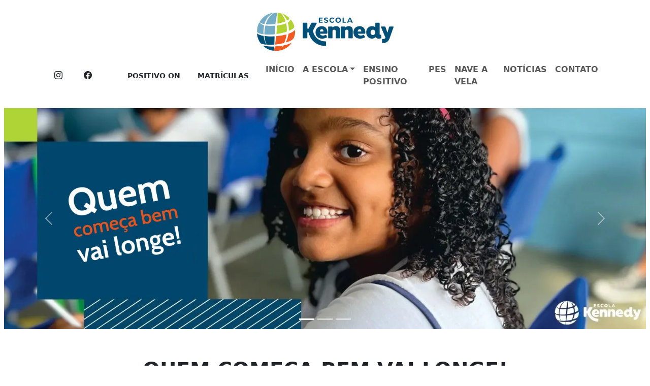

--- FILE ---
content_type: text/html; charset=UTF-8
request_url: https://escolakennedycanes.com.br/index.php/2023/03/02/volta-as-aulas/
body_size: 5217
content:
<!doctype html>
<html lang="pt-br">
  <head>
    <link rel="preconnect" href="https://fonts.googleapis.com">
<link rel="preconnect" href="https://fonts.gstatic.com" crossorigin>
<link href="https://fonts.googleapis.com/css2?family=Cabin:wght@600;700&family=Montserrat&display=swap" rel="stylesheet">    <meta charset="utf-8">
    <meta name="theme-color" content="#B3D6E1">
    <meta name="viewport" content="width=device-width, initial-scale=1, viewport-fit=cover">
    <link rel="stylesheet" href="https://cdn.jsdelivr.net/npm/bootstrap@5.3.3/dist/css/bootstrap.min.css" integrity="sha384-QWTKZyjpPEjISv5WaRU9OFeRpok6YctnYmDr5pNlyT2bRjXh0JMhjY6hW+ALEwIH" crossorigin="anonymous">
    <link rel="stylesheet" href="https://cdn.jsdelivr.net/npm/bootstrap-icons@1.11.3/font/bootstrap-icons.min.css">
    <link rel="icon" href="https://res.cloudinary.com/projetos/image/upload/f_auto/v1739467457/escolakennedycanes.com.br/logos/favicon_thoonv.png">
    <link rel="stylesheet" href="css/main.css">
    <title>Escola Kennedy &#8211; Quem começa bem, vai longe!</title>  </head>
  <body class="fw-regular">
    <header>
    <div class="bg-light-blue py-3">
        <div class="container">
            <div class="col-7 col-lg-3 mx-auto"><img src="https://res.cloudinary.com/projetos/image/upload/f_auto/v1739466481/escolakennedycanes.com.br/logos/logo-color_pgfukl.png" alt="logo escola kenney" class="img-fluid" fetchpriority="high"></div>
            <div class="d-flex d-lg-none flex-row align-items-center justify-content-center">
                <a href="https://www.instagram.com/escolakennedycanes" target="_blank" rel="noopener noreferrer" class="btn btn-social-header rounded-circle d-flex align-items-center justify-content-center"><i class="bi bi-instagram"></i></a>
                <a href="https://www.facebook.com/escolakennedycanes" target="_blank" rel="noopener noreferrer" class="btn btn-social-header rounded-circle d-flex align-items-center justify-content-center ms-3"><i class="bi bi-facebook"></i></a>
            </div>
            <div class="d-block d-lg-none">
                <nav class="navbar navbar-expand-lg bg-transparent">
                    <div class="container-fluid">
                        <div class="navbar-brand d-flex flex-row align-items-center my-3">
                            <a href="https://positivoon.com.br/entrar" target="_blank" rel="noopener noreferrer" class="btn btn-sm btn-dark-orange fw-bold text-uppercase">positivo on</a>
                            <a href="https://wa.me/5573991121789" target="_blank" rel="noopener noreferrer" class="btn btn-sm btn-dark-blue fw-bold text-uppercase ms-3">matrículas</a>
                        </div>
                        <button class="navbar-toggler" type="button" data-bs-toggle="collapse" data-bs-target="#navbarMobile" aria-controls="navbarMobile" aria-expanded="false" aria-label="Toggle navigation">
                            <span class="navbar-toggler-icon"></span>
                        </button>
                        <div class="collapse navbar-collapse" id="navbarMobile">
                            <ul class="navbar-nav ms-auto mb-2 mb-lg-0">
                                <li class="nav-item"><a class="nav-link text-uppercase fw-bold text-dark-blue" href="./">início</a></li>
                                <li class="nav-item dropdown">
                                    <a class="nav-link dropdown-toggle text-uppercase fw-bold text-dark-blue" href="#" role="button" data-bs-toggle="dropdown" aria-expanded="false">a escola</a>
                                    <ul class="dropdown-menu">
                                        <li><a class="dropdown-item text-uppercase fw-bold text-dark-blue" href="./nossa-historia/">história</a></li>
                                        <li><a class="dropdown-item text-uppercase fw-bold text-dark-blue" href="./nossa-estrutura/">nossa estrutura</a></li>
                                        <li><a class="dropdown-item text-uppercase fw-bold text-dark-blue" href="./nossa-equipe/">nossa equipe</a></li>
                                    </ul>
                                </li>
                                <li class="nav-item"><a class="nav-link text-uppercase fw-bold text-dark-blue" href="./ensino-positivo/">ensino positivo</a></li>
                                <li class="nav-item"><a class="nav-link text-uppercase fw-bold text-dark-blue" href="./pes/">pes</a></li>
                                <li class="nav-item"><a class="nav-link text-uppercase fw-bold text-dark-blue" href="./nave-a-vela/">nave a vela</a></li>
                                <li class="nav-item"><a class="nav-link text-uppercase fw-bold text-dark-blue" href="./noticias/">notícias</a></li>
                                <li class="nav-item"><a class="nav-link text-uppercase fw-bold text-dark-blue" href="#contato">contato</a></li>
                            </ul>
                        </div>
                    </div>
                </nav>
            </div>
            <div class="d-none d-lg-block">
                <nav class="navbar navbar-expand-lg bg-transparent">
                    <div class="container-fluid">
                        <div class="navbar-brand d-flex flex-row align-items-center">
                            <a href="https://www.instagram.com/escolakennedycanes" target="_blank" rel="noopener noreferrer" class="btn btn-social-header rounded-circle d-flex align-items-center justify-content-center"><i class="bi bi-instagram"></i></a>
                            <a href="https://www.facebook.com/escolakennedycanes" target="_blank" rel="noopener noreferrer" class="btn btn-social-header rounded-circle d-flex align-items-center justify-content-center ms-3"><i class="bi bi-facebook"></i></a>

                            <a href="https://positivoon.com.br/entrar" target="_blank" rel="noopener noreferrer" class="btn btn-sm btn-dark-orange fw-bold text-uppercase ms-5">positivo on</a>
                            <a href="https://wa.me/5573991121789" target="_blank" rel="noopener noreferrer" class="btn btn-sm btn-dark-blue fw-bold text-uppercase ms-3">matrículas</a>
                        </div>
                        <button class="navbar-toggler" type="button" data-bs-toggle="collapse" data-bs-target="#navbarDesktop" aria-controls="navbarDesktop" aria-expanded="false" aria-label="Toggle navigation">
                            <span class="navbar-toggler-icon"></span>
                        </button>
                        <div class="collapse navbar-collapse" id="navbarDesktop">
                            <ul class="navbar-nav ms-auto mb-2 mb-lg-0">
                                <li class="nav-item"><a class="nav-link text-uppercase fw-bold text-dark-blue" href="./">início</a></li>
                                <li class="nav-item dropdown">
                                    <a class="nav-link dropdown-toggle text-uppercase fw-bold text-dark-blue" href="#" role="button" data-bs-toggle="dropdown" aria-expanded="false">a escola</a>
                                    <ul class="dropdown-menu">
                                        <li><a class="dropdown-item text-uppercase fw-bold text-dark-blue" href="./nossa-historia/">história</a></li>
                                        <li><a class="dropdown-item text-uppercase fw-bold text-dark-blue" href="./nossa-estrutura/">nossa estrutura</a></li>
                                        <li><a class="dropdown-item text-uppercase fw-bold text-dark-blue" href="./nossa-equipe/">nossa equipe</a></li>
                                    </ul>
                                </li>
                                <li class="nav-item"><a class="nav-link text-uppercase fw-bold text-dark-blue" href="./ensino-positivo/">ensino positivo</a></li>
                                <li class="nav-item"><a class="nav-link text-uppercase fw-bold text-dark-blue" href="./pes/">pes</a></li>
                                <li class="nav-item"><a class="nav-link text-uppercase fw-bold text-dark-blue" href="./nave-a-vela/">nave a vela</a></li>
                                <li class="nav-item"><a class="nav-link text-uppercase fw-bold text-dark-blue" href="./noticias/">notícias</a></li>
                                <li class="nav-item"><a class="nav-link text-uppercase fw-bold text-dark-blue" href="#contato">contato</a></li>
                            </ul>
                        </div>
                    </div>
                </nav>
            </div>
        </div>
    </div>
</header><section>
    <div id="carouselHeaderHome" class="carousel slide p-lg-2" data-bs-ride="carousel">
        <div class="carousel-indicators">
            <button type="button" data-bs-target="#carouselHeaderHome" data-bs-slide-to="0" class="active orange-dot-controls" aria-current="true" aria-label="Slide 1"></button>
            <button type="button" data-bs-target="#carouselHeaderHome" data-bs-slide-to="1" class="orange-dot-controls" aria-label="Slide 2"></button>
            <button type="button" data-bs-target="#carouselHeaderHome" data-bs-slide-to="2" class="orange-dot-controls" aria-label="Slide 3"></button>
        </div>
        <div class="carousel-inner">
            <div class="carousel-item active"><img src="https://res.cloudinary.com/projetos/image/upload/f_auto/v1739993321/escolakennedycanes.com.br/assets/carousel-header1NEW_unltie.jpg" class="d-block w-100" alt="imagem"></div>
            <div class="carousel-item"><img src="https://res.cloudinary.com/projetos/image/upload/f_auto/v1739473630/escolakennedycanes.com.br/assets/carousel-header2_w0rplj.jpg" class="d-block w-100" alt="imagem"></div>
            <div class="carousel-item"><img src="https://res.cloudinary.com/projetos/image/upload/f_auto/v1745508114/escolakennedycanes.com.br/assets/banner_iqu2xc.png" class="d-block w-100" alt="imagem"></div>
        </div>
        <button class="carousel-control-prev" type="button" data-bs-target="#carouselHeaderHome" data-bs-slide="prev">
            <span class="carousel-control-prev-icon orange-arrows-controls rounded-3" aria-hidden="true"></span>
            <span class="visually-hidden">Previous</span>
        </button>
        <button class="carousel-control-next" type="button" data-bs-target="#carouselHeaderHome" data-bs-slide="next">
            <span class="carousel-control-next-icon orange-arrows-controls rounded-3" aria-hidden="true"></span>
            <span class="visually-hidden">Next</span>
        </button>
    </div>
</section><section>
    <div class="container overflow-hidden py-5">
        <div class="text-center">
            <h1 class="fw-semibold text-uppercase mb-4">quem começa bem vai longe!</h1>
            <div class="divider-titles bg-orange mx-auto"></div>
        </div>
        <div class="row g-3 mt-4">
            <div class="col-6 col-lg-3">
                <div class="text-center hover-stats1 py-3 h-100">
                    <i class="bi bi-pencil-fill fs-2"></i>
                    <p class="fw-medium mb-0">Educação Infantil</p>
                </div>
            </div>
            <div class="col-6 col-lg-3">
                <div class="text-center hover-stats2 py-3 h-100">
                    <i class="bi bi-journal-text fs-2"></i>
                    <p class="fw-medium mb-0">Ensino Fundamental I</p>
                </div>
            </div>
            <div class="col-6 col-lg-3">
                <div class="text-center hover-stats3 py-3 h-100">
                    <i class="bi bi-book fs-2"></i>
                    <p class="fw-medium mb-0">Ensino Fundamental II</p>
                </div>
            </div>
            <div class="col-6 col-lg-3">
                <div class="text-center hover-stats4 py-3">
                    <i class="bi bi-mortarboard-fill fs-2"></i>
                    <p class="fw-medium mb-0">Ensino Médio</p>
                    <!-- <p class="fw-medium text-dark-orange mb-0">A partir de 2025</p> -->
                </div>
            </div>
        </div>
    </div>
</section><section>
    <div class="bg-section d-none d-lg-block"></div>
</section><section>
    <div class="container py-5">
        <div class="text-center">
            <h1 class="fw-semibold text-uppercase mb-4">58 anos de história</h1>
            <div class="divider-titles bg-orange mx-auto"></div>
        </div>
        <div class="d-flex flex-column flex-lg-row mt-5">
            <div class="col-12 col-lg-8 p-3"><img src="https://res.cloudinary.com/projetos/image/upload/f_auto/v1739538616/escolakennedycanes.com.br/assets/team_jbvvjy.jpg" alt="imagem do time" class="img-fluid position-relative z-2 shadow-team"></div>
            <div class="col-12 col-lg-4">
                <div class="bg-white team-text p-3 py-lg-4 pe-lg-3 shadow position-relative z-1 h-100">
                    <h2 class="fw-semibold">Conheça Nossa Escola</h2>
                    <p>Em 15 de março de 1967, o sonho destas cinco jovens professoras: Mariana da Costa Pereira, Raymunda Ramos dos Santos, Lucy Maria Costa de Souza, Neuza Conceição Gomes e Jeny Santana do Ouro, se realizou e agora, em 2023 o CEJF Kennedy, comemora 56 anos de fundação com muita alegria e emoção.</p>
                    <div class="d-grid"><a href="./nossa-historia/" class="btn btn-orange">Saiba mais</a></div>
                </div>
            </div>
        </div>
    </div>
</section><section>
    <div class="bg-dark-orange py-5">
        <div class="container">
            <div class="text-center">
                <h5 class="text-white fw-semibold text-uppercase mb-0">escola conveniada ao</h5>
                <h1 class="text-white fw-semibold text-uppercase mb-4">sistema positivo de ensino</h1>
                <div class="divider-titles bg-orange mx-auto"></div>
                <p class="text-white mt-4"><strong>Metodologia que funciona:</strong> para nós, o aluno é o protagonista do aprendizado. Interagindo com <br class="d-none d-lg-block">o mundo, ele é estimulado a pensar, refletir e questionar.</p>
            </div>

            <div class="row gx-4">
                <div class="col-12 col-lg-5">
                    <div id="carouselPositivoHome" class="carousel slide" data-bs-ride="carousel">
                        <div class="carousel-indicators">
                            <button type="button" data-bs-target="#carouselPositivoHome" data-bs-slide-to="0" class="active gray-dot-controls" aria-current="true" aria-label="Slide 1"></button>
                            <button type="button" data-bs-target="#carouselPositivoHome" data-bs-slide-to="1" class="gray-dot-controls" aria-label="Slide 2"></button>
                        </div>
                        <div class="carousel-inner">
                            <div class="carousel-item active">
                                <img src="https://res.cloudinary.com/projetos/image/upload/f_auto/v1739546510/escolakennedycanes.com.br/assets/positivo-home1_qikwov.jpg" class="d-block w-100" alt="imagem ensino positivo">
                            </div>
                            <div class="carousel-item">
                                <img src="https://res.cloudinary.com/projetos/image/upload/f_auto/v1739546510/escolakennedycanes.com.br/assets/positivo-home2_t3rdtd.jpg" class="d-block w-100" alt="imagem ensino positivo">
                            </div>
                        </div>
                        <button class="carousel-control-prev" type="button" data-bs-target="#carouselPositivoHome" data-bs-slide="prev">
                            <span class="carousel-control-prev-icon gray-arrows-controls rounded-3" aria-hidden="true"></span>
                            <span class="visually-hidden">Previous</span>
                        </button>
                        <button class="carousel-control-next" type="button" data-bs-target="#carouselPositivoHome" data-bs-slide="next">
                            <span class="carousel-control-next-icon gray-arrows-controls rounded-3" aria-hidden="true"></span>
                            <span class="visually-hidden">Next</span>
                        </button>
                    </div>
                </div>
                <div class="col-12 col-lg-7">
                    <p class="text-white mb-4">
                        Tudo com criatividade, inovação e suporte tecnológico.<br><br>
                        Materiais envolventes e de qualidade.<br><br>
                        Atualização anual de conteúdos.<br><br>
                        Soluções integradas.
                    </p>
                    <div class="d-grid"><a href="https://positivoon.com.br/entrar" class="btn btn-orange" target="_blank" rel="noopener noreferrer">Positivo ON</a></div>
                </div>
            </div>
        </div>
    </div>
</section><section>
    <div class="container overflow-hidden py-5">
        <div class="text-center">
            <h1 class="fw-semibold text-uppercase mb-4">acompanhe nossos eventos e projetos</h1>
            <div class="divider-titles bg-orange mx-auto"></div>
            <p class="mt-4 mb-5">Fique por dentro de tudo que acontece em nossa Escola.</p>
        </div>

        <div class="d-block d-lg-none">
            <div id="carouselEventsHomeMobile" class="carousel slide" data-bs-ride="carousel">
                <div class="carousel-inner">
                    <div class="carousel-item active">
                        <div class="container-image-carousel-events mx-auto">
                            <img src="https://res.cloudinary.com/projetos/image/upload/f_auto/v1739549534/escolakennedycanes.com.br/assets/autografos2024_tynoqu.jpg" alt="Tarde de autógrafos 2024" class="img-fluid rounded-3">
                            <div class="bg-caption-carousel-events p-2 position-absolute bottom-0 left-0 w-100 rounded-bottom-3">
                                <p class="text-white mb-0 lh-sm">
                                    <small>Tarde de autógrafos 2024</small>
                                </p>
                            </div>
                        </div>
                    </div>
                    <div class="carousel-item">
                        <div class="container-image-carousel-events mx-auto">
                            <img src="https://res.cloudinary.com/projetos/image/upload/f_auto/v1739549534/escolakennedycanes.com.br/assets/formaturaAbc_baa5g6.jpg" alt="Formatura ABC" class="img-fluid rounded-3">
                            <div class="bg-caption-carousel-events p-2 position-absolute bottom-0 left-0 w-100 rounded-bottom-3">
                                <p class="text-white mb-0 lh-sm">
                                    <small>Formatura ABC</small>
                                </p>
                            </div>
                        </div>
                    </div>
                    <div class="carousel-item">
                        <div class="container-image-carousel-events mx-auto">
                            <img src="https://res.cloudinary.com/projetos/image/upload/f_auto/v1739549534/escolakennedycanes.com.br/assets/xxi-festival-letras_qbgqbc.jpg" alt="XXI Festival de Letras e Artes da Escola Kennedy" class="img-fluid rounded-3">
                            <div class="bg-caption-carousel-events p-2 position-absolute bottom-0 left-0 w-100 rounded-bottom-3">
                                <p class="text-white mb-0 lh-sm">
                                    <small>XXI Festival de Letras e Artes da Escola Kennedy</small>
                                </p>
                            </div>
                        </div>
                    </div>
                    <div class="carousel-item">
                        <div class="container-image-carousel-events mx-auto">
                            <img src="https://res.cloudinary.com/projetos/image/upload/f_auto/v1739550188/escolakennedycanes.com.br/assets/conciencia-negra_zodeyu.jpg" alt="Dia da Consciência Negra" class="img-fluid rounded-3">
                            <div class="bg-caption-carousel-events p-2 position-absolute bottom-0 left-0 w-100 rounded-bottom-3">
                                <p class="text-white mb-0 lh-sm">
                                    <small>Dia da Consciência Negra</small>
                                </p>
                            </div>
                        </div>
                    </div>
                    <div class="carousel-item">
                        <div class="container-image-carousel-events mx-auto">
                            <img src="https://res.cloudinary.com/projetos/image/upload/f_auto/v1739550189/escolakennedycanes.com.br/assets/mes-conciencia-negra_vfot2p.jpg" alt="Mês da Consciência Negra na Escola Kennedy" class="img-fluid rounded-3">
                            <div class="bg-caption-carousel-events p-2 position-absolute bottom-0 left-0 w-100 rounded-bottom-3">
                                <p class="text-white mb-0 lh-sm">
                                    <small>Mês da Consciência Negra na Escola Kennedy</small>
                                </p>
                            </div>
                        </div>
                    </div>
                    <div class="carousel-item">
                        <div class="container-image-carousel-events mx-auto">
                            <img src="https://res.cloudinary.com/projetos/image/upload/f_auto/v1739550188/escolakennedycanes.com.br/assets/contra-bullyng_rpilgv.jpg" alt="Kennedy contra o Bullying" class="img-fluid rounded-3">
                            <div class="bg-caption-carousel-events p-2 position-absolute bottom-0 left-0 w-100 rounded-bottom-3">
                                <p class="text-white mb-0 lh-sm">
                                    <small>Kennedy contra o Bullying</small>
                                </p>
                            </div>
                        </div>
                    </div>
                    <div class="carousel-item">
                        <div class="container-image-carousel-events mx-auto">
                            <img src="https://res.cloudinary.com/projetos/image/upload/f_auto/v1739550188/escolakennedycanes.com.br/assets/halloween_i9k9za.jpg" alt="Halloween Kennedy" class="img-fluid rounded-3">
                            <div class="bg-caption-carousel-events p-2 position-absolute bottom-0 left-0 w-100 rounded-bottom-3">
                                <p class="text-white mb-0 lh-sm">
                                    <small>Halloween Kennedy</small>
                                </p>
                            </div>
                        </div>
                    </div>
                    <div class="carousel-item">
                        <div class="container-image-carousel-events mx-auto">
                            <img src="https://res.cloudinary.com/projetos/image/upload/f_auto/v1739550188/escolakennedycanes.com.br/assets/balada_ll3d0y.jpg" alt="Dia do Cabelo Maluco" class="img-fluid rounded-3">
                            <div class="bg-caption-carousel-events p-2 position-absolute bottom-0 left-0 w-100 rounded-bottom-3">
                                <p class="text-white mb-0 lh-sm">
                                    <small>Dia do Cabelo Maluco</small>
                                </p>
                            </div>
                        </div>
                    </div>
                    <div class="carousel-item">
                        <div class="container-image-carousel-events mx-auto">
                            <img src="https://res.cloudinary.com/projetos/image/upload/f_auto/v1739550981/escolakennedycanes.com.br/assets/xxvii-gincana_gkobgt.jpg" alt="XXVII Gincana Cultural e Recreativa – 2024" class="img-fluid rounded-3">
                            <div class="bg-caption-carousel-events p-2 position-absolute bottom-0 left-0 w-100 rounded-bottom-3">
                                <p class="text-white mb-0 lh-sm">
                                    <small>XXVII Gincana Cultural e Recreativa – 2024</small>
                                </p>
                            </div>
                        </div>
                    </div>
                </div>
                <button class="carousel-control-prev" type="button" data-bs-target="#carouselEventsHomeMobile" data-bs-slide="prev">
                    <span class="carousel-control-prev-icon gray-arrows-controls rounded-3" aria-hidden="true"></span>
                    <span class="visually-hidden">Previous</span>
                </button>
                <button class="carousel-control-next" type="button" data-bs-target="#carouselEventsHomeMobile" data-bs-slide="next">
                    <span class="carousel-control-next-icon gray-arrows-controls rounded-3" aria-hidden="true"></span>
                    <span class="visually-hidden">Next</span>
                </button>
            </div>
        </div>

        <div class="d-none d-lg-block">
            <div id="carouselEventsHomeDesktop" class="carousel slide" data-bs-ride="carousel">
                <div class="carousel-inner">
                    <div class="carousel-item active">
                        <div class="d-flex flex-row justify-content-between">
                            <div class="container-image-carousel-events">
                                <img src="https://res.cloudinary.com/projetos/image/upload/f_auto/v1739549534/escolakennedycanes.com.br/assets/autografos2024_tynoqu.jpg" alt="Tarde de autógrafos 2024" class="img-fluid rounded-3">
                                <div class="bg-caption-carousel-events p-2 position-absolute bottom-0 left-0 w-100 rounded-bottom-3">
                                    <p class="text-white mb-0 lh-sm">
                                        <small>Tarde de autógrafos 2024</small>
                                    </p>
                                </div>
                            </div>
                            <div class="container-image-carousel-events">
                                <img src="https://res.cloudinary.com/projetos/image/upload/f_auto/v1739549534/escolakennedycanes.com.br/assets/formaturaAbc_baa5g6.jpg" alt="Formatura ABC" class="img-fluid rounded-3">
                                <div class="bg-caption-carousel-events p-2 position-absolute bottom-0 left-0 w-100 rounded-bottom-3">
                                    <p class="text-white mb-0 lh-sm">
                                        <small>Formatura ABC</small>
                                    </p>
                                </div>
                            </div>
                            <div class="container-image-carousel-events">
                                <img src="https://res.cloudinary.com/projetos/image/upload/f_auto/v1739549534/escolakennedycanes.com.br/assets/xxi-festival-letras_qbgqbc.jpg" alt="XXI Festival de Letras e Artes da Escola Kennedy" class="img-fluid rounded-3">
                                <div class="bg-caption-carousel-events p-2 position-absolute bottom-0 left-0 w-100 rounded-bottom-3">
                                    <p class="text-white mb-0 lh-sm">
                                        <small>XXI Festival de Letras e Artes da Escola Kennedy</small>
                                    </p>
                                </div>
                            </div>
                            <div class="container-image-carousel-events">
                                <img src="https://res.cloudinary.com/projetos/image/upload/f_auto/v1739550188/escolakennedycanes.com.br/assets/conciencia-negra_zodeyu.jpg" alt="Dia da Consciência Negra" class="img-fluid rounded-3">
                                <div class="bg-caption-carousel-events p-2 position-absolute bottom-0 left-0 w-100 rounded-bottom-3">
                                    <p class="text-white mb-0 lh-sm">
                                        <small>Dia da Consciência Negra</small>
                                    </p>
                                </div>
                            </div>
                            <div class="container-image-carousel-events">
                                <img src="https://res.cloudinary.com/projetos/image/upload/f_auto/v1739550189/escolakennedycanes.com.br/assets/mes-conciencia-negra_vfot2p.jpg" alt="Mês da Consciência Negra na Escola Kennedy" class="img-fluid rounded-3">
                                <div class="bg-caption-carousel-events p-2 position-absolute bottom-0 left-0 w-100 rounded-bottom-3">
                                    <p class="text-white mb-0 lh-sm">
                                        <small>Mês da Consciência Negra na Escola Kennedy</small>
                                    </p>
                                </div>
                            </div>
                            <div class="container-image-carousel-events">
                                <img src="https://res.cloudinary.com/projetos/image/upload/f_auto/v1739550188/escolakennedycanes.com.br/assets/contra-bullyng_rpilgv.jpg" alt="Kennedy contra o Bullying" class="img-fluid rounded-3">
                                <div class="bg-caption-carousel-events p-2 position-absolute bottom-0 left-0 w-100 rounded-bottom-3">
                                    <p class="text-white mb-0 lh-sm">
                                        <small>Kennedy contra o Bullying</small>
                                    </p>
                                </div>
                            </div>
                        </div>
                    </div>
                    <div class="carousel-item">
                        <div class="d-flex flex-row">
                            <div class="container-image-carousel-events ms-2">
                                <img src="https://res.cloudinary.com/projetos/image/upload/f_auto/v1739550188/escolakennedycanes.com.br/assets/halloween_i9k9za.jpg" alt="Halloween Kennedy" class="img-fluid rounded-3">
                                <div class="bg-caption-carousel-events p-2 position-absolute bottom-0 left-0 w-100 rounded-bottom-3">
                                    <p class="text-white mb-0 lh-sm">
                                        <small>Halloween Kennedy</small>
                                    </p>
                                </div>
                            </div>
                            <div class="container-image-carousel-events ms-3">
                                <img src="https://res.cloudinary.com/projetos/image/upload/f_auto/v1739550188/escolakennedycanes.com.br/assets/balada_ll3d0y.jpg" alt="Dia do Cabelo Maluco" class="img-fluid rounded-3">
                                <div class="bg-caption-carousel-events p-2 position-absolute bottom-0 left-0 w-100 rounded-bottom-3">
                                    <p class="text-white mb-0 lh-sm">
                                        <small>Dia do Cabelo Maluco</small>
                                    </p>
                                </div>
                            </div>
                            <div class="container-image-carousel-events ms-3">
                                <img src="https://res.cloudinary.com/projetos/image/upload/f_auto/v1739550981/escolakennedycanes.com.br/assets/xxvii-gincana_gkobgt.jpg" alt="XXVII Gincana Cultural e Recreativa – 2024" class="img-fluid rounded-3">
                                <div class="bg-caption-carousel-events p-2 position-absolute bottom-0 left-0 w-100 rounded-bottom-3">
                                    <p class="text-white mb-0 lh-sm">
                                        <small>XXVII Gincana Cultural e Recreativa – 2024</small>
                                    </p>
                                </div>
                            </div>
                        </div>
                    </div>
                </div>
                <button class="carousel-control-prev" type="button" data-bs-target="#carouselEventsHomeDesktop" data-bs-slide="prev">
                    <span class="carousel-control-prev-icon gray-arrows-controls rounded-3" aria-hidden="true"></span>
                    <span class="visually-hidden">Previous</span>
                </button>
                <button class="carousel-control-next" type="button" data-bs-target="#carouselEventsHomeDesktop" data-bs-slide="next">
                    <span class="carousel-control-next-icon gray-arrows-controls rounded-3" aria-hidden="true"></span>
                    <span class="visually-hidden">Next</span>
                </button>
            </div>
        </div>

        <div class="text-center mt-4"><a href="./noticias/" class="btn btn-orange">Acesse nossa Galeria</a></div>
    </div>
</section><footer id="contato">
    <div class="bg-dark-blue py-5">
        <div class="container overflow-hidden">
            <div class="row g-5">
                <div class="col-12 col-lg-4">
                    <img src="https://res.cloudinary.com/projetos/image/upload/f_auto/v1739466480/escolakennedycanes.com.br/logos/logo-white_hmcu4d.png" alt="logo escola kennedy" class="img-fluid col-8 col-lg-auto" loading="lazy">
                    <p class="text-white mb-4">Quem começa bem vai longe!</p>
                    <div class="d-flex flex-row align-items-center">
                        <a href="https://www.facebook.com/escolakennedycanes" target="_blank" rel="noopener noreferrer" class="btn btn-social-footer rounded-circle d-flex align-items-center justify-content-center"><i class="bi bi-facebook fs-2"></i></a>
                        <a href="https://www.instagram.com/escolakennedycanes" target="_blank" rel="noopener noreferrer" class="btn btn-social-footer rounded-circle d-flex align-items-center justify-content-center ms-3"><i class="bi bi-instagram fs-2"></i></a>
                    </div>
                </div>
                <div class="col-12 col-lg-4">
                    <h3 class="text-dark-orange fw-semibold text-uppercase mb-4">endereço</h3>
                    <div class="d-flex flex-row align-items-center mb-3">
                        <i class="bi bi-geo-alt-fill text-dark-orange me-2"></i>
                        <p class="text-white lh-sm mb-0">Rua Mal. Deodoro, nº76, Canavieiras, BA. Cep: 45860-000</p>
                    </div>
                    <iframe src="https://www.google.com/maps/embed?pb=!1m18!1m12!1m3!1d3841.296807097979!2d-38.95098700939913!3d-15.68239054611765!2m3!1f0!2f0!3f0!3m2!1i1024!2i768!4f13.1!3m3!1m2!1s0x73743d4ab4f6f79%3A0xeea8bdb599c1ebfa!2sEscola%20Kennedy!5e0!3m2!1spt-BR!2sbr!4v1739558316298!5m2!1spt-BR!2sbr" width="100%" height="300" style="border:0;" allowfullscreen loading="lazy" referrerpolicy="no-referrer-when-downgrade"></iframe>
                </div>
                <div class="col-12 col-lg-4">
                    <h3 class="text-dark-orange fw-semibold text-uppercase mb-4">contato</h3>
                    <div class="d-flex flex-row align-items-center mb-3">
                        <i class="bi bi-envelope-fill text-dark-orange me-2"></i>
                        <a href="/cdn-cgi/l/email-protection#254056464a49444e404b4b40415c46444b44534c404c574456654248444c490b464a48" class="text-white lh-sm mb-0 text-decoration-none"><span class="__cf_email__" data-cfemail="402533232f2c212b252e2e25243923212e213629252932213300272d21292c6e232f2d">[email&#160;protected]</span></a>
                    </div>
                    <div class="d-flex flex-row align-items-center mb-3">
                        <i class="bi bi-whatsapp text-dark-orange me-2"></i>
                        <a href="https://wa.me/5573991121789" class="text-white lh-sm mb-0 text-decoration-none" target="_blank" rel="noopener noreferrer">(73) 99112-1789</a>
                    </div>
                </div>
            </div>
         
            <div class="text-center mt-5"><p class="text-white mb-0 lh-sm"><small>© 2026 Escola Kennedy - Todos os direitos reservados    <!--- Feito com <span class="text-danger"><big>❤</big></span> pela <a href="https://control-e.tv.br/?utm_source=escolakennedy&utm_medium=siteescolakennedy" target="_blank" rel="noopener noreferrer" class="text-white">Control-e</a>   --></small></p></div>
         
            
        </div>
    </div>
</footer>    <script data-cfasync="false" src="/cdn-cgi/scripts/5c5dd728/cloudflare-static/email-decode.min.js"></script><script src="https://cdn.jsdelivr.net/npm/bootstrap@5.3.3/dist/js/bootstrap.bundle.min.js" integrity="sha384-YvpcrYf0tY3lHB60NNkmXc5s9fDVZLESaAA55NDzOxhy9GkcIdslK1eN7N6jIeHz" crossorigin="anonymous"></script>
  <script defer src="https://static.cloudflareinsights.com/beacon.min.js/vcd15cbe7772f49c399c6a5babf22c1241717689176015" integrity="sha512-ZpsOmlRQV6y907TI0dKBHq9Md29nnaEIPlkf84rnaERnq6zvWvPUqr2ft8M1aS28oN72PdrCzSjY4U6VaAw1EQ==" data-cf-beacon='{"version":"2024.11.0","token":"9f9fdf945b9b4822b36da2e183d21307","r":1,"server_timing":{"name":{"cfCacheStatus":true,"cfEdge":true,"cfExtPri":true,"cfL4":true,"cfOrigin":true,"cfSpeedBrain":true},"location_startswith":null}}' crossorigin="anonymous"></script>
</body>
</html>

--- FILE ---
content_type: text/html; charset=UTF-8
request_url: https://escolakennedycanes.com.br/index.php/2023/03/02/volta-as-aulas/css/main.css
body_size: 4673
content:
<!doctype html>
<html lang="pt-br">
  <head>
    <link rel="preconnect" href="https://fonts.googleapis.com">
<link rel="preconnect" href="https://fonts.gstatic.com" crossorigin>
<link href="https://fonts.googleapis.com/css2?family=Cabin:wght@600;700&family=Montserrat&display=swap" rel="stylesheet">    <meta charset="utf-8">
    <meta name="theme-color" content="#B3D6E1">
    <meta name="viewport" content="width=device-width, initial-scale=1, viewport-fit=cover">
    <link rel="stylesheet" href="https://cdn.jsdelivr.net/npm/bootstrap@5.3.3/dist/css/bootstrap.min.css" integrity="sha384-QWTKZyjpPEjISv5WaRU9OFeRpok6YctnYmDr5pNlyT2bRjXh0JMhjY6hW+ALEwIH" crossorigin="anonymous">
    <link rel="stylesheet" href="https://cdn.jsdelivr.net/npm/bootstrap-icons@1.11.3/font/bootstrap-icons.min.css">
    <link rel="icon" href="https://res.cloudinary.com/projetos/image/upload/f_auto/v1739467457/escolakennedycanes.com.br/logos/favicon_thoonv.png">
    <link rel="stylesheet" href="css/main.css">
    <title>Escola Kennedy &#8211; Quem começa bem, vai longe!</title>  </head>
  <body class="fw-regular">
    <header>
    <div class="bg-light-blue py-3">
        <div class="container">
            <div class="col-7 col-lg-3 mx-auto"><img src="https://res.cloudinary.com/projetos/image/upload/f_auto/v1739466481/escolakennedycanes.com.br/logos/logo-color_pgfukl.png" alt="logo escola kenney" class="img-fluid" fetchpriority="high"></div>
            <div class="d-flex d-lg-none flex-row align-items-center justify-content-center">
                <a href="https://www.instagram.com/escolakennedycanes" target="_blank" rel="noopener noreferrer" class="btn btn-social-header rounded-circle d-flex align-items-center justify-content-center"><i class="bi bi-instagram"></i></a>
                <a href="https://www.facebook.com/escolakennedycanes" target="_blank" rel="noopener noreferrer" class="btn btn-social-header rounded-circle d-flex align-items-center justify-content-center ms-3"><i class="bi bi-facebook"></i></a>
            </div>
            <div class="d-block d-lg-none">
                <nav class="navbar navbar-expand-lg bg-transparent">
                    <div class="container-fluid">
                        <div class="navbar-brand d-flex flex-row align-items-center my-3">
                            <a href="https://positivoon.com.br/entrar" target="_blank" rel="noopener noreferrer" class="btn btn-sm btn-dark-orange fw-bold text-uppercase">positivo on</a>
                            <a href="https://wa.me/5573991121789" target="_blank" rel="noopener noreferrer" class="btn btn-sm btn-dark-blue fw-bold text-uppercase ms-3">matrículas</a>
                        </div>
                        <button class="navbar-toggler" type="button" data-bs-toggle="collapse" data-bs-target="#navbarMobile" aria-controls="navbarMobile" aria-expanded="false" aria-label="Toggle navigation">
                            <span class="navbar-toggler-icon"></span>
                        </button>
                        <div class="collapse navbar-collapse" id="navbarMobile">
                            <ul class="navbar-nav ms-auto mb-2 mb-lg-0">
                                <li class="nav-item"><a class="nav-link text-uppercase fw-bold text-dark-blue" href="./">início</a></li>
                                <li class="nav-item dropdown">
                                    <a class="nav-link dropdown-toggle text-uppercase fw-bold text-dark-blue" href="#" role="button" data-bs-toggle="dropdown" aria-expanded="false">a escola</a>
                                    <ul class="dropdown-menu">
                                        <li><a class="dropdown-item text-uppercase fw-bold text-dark-blue" href="./nossa-historia/">história</a></li>
                                        <li><a class="dropdown-item text-uppercase fw-bold text-dark-blue" href="./nossa-estrutura/">nossa estrutura</a></li>
                                        <li><a class="dropdown-item text-uppercase fw-bold text-dark-blue" href="./nossa-equipe/">nossa equipe</a></li>
                                    </ul>
                                </li>
                                <li class="nav-item"><a class="nav-link text-uppercase fw-bold text-dark-blue" href="./ensino-positivo/">ensino positivo</a></li>
                                <li class="nav-item"><a class="nav-link text-uppercase fw-bold text-dark-blue" href="./pes/">pes</a></li>
                                <li class="nav-item"><a class="nav-link text-uppercase fw-bold text-dark-blue" href="./nave-a-vela/">nave a vela</a></li>
                                <li class="nav-item"><a class="nav-link text-uppercase fw-bold text-dark-blue" href="./noticias/">notícias</a></li>
                                <li class="nav-item"><a class="nav-link text-uppercase fw-bold text-dark-blue" href="#contato">contato</a></li>
                            </ul>
                        </div>
                    </div>
                </nav>
            </div>
            <div class="d-none d-lg-block">
                <nav class="navbar navbar-expand-lg bg-transparent">
                    <div class="container-fluid">
                        <div class="navbar-brand d-flex flex-row align-items-center">
                            <a href="https://www.instagram.com/escolakennedycanes" target="_blank" rel="noopener noreferrer" class="btn btn-social-header rounded-circle d-flex align-items-center justify-content-center"><i class="bi bi-instagram"></i></a>
                            <a href="https://www.facebook.com/escolakennedycanes" target="_blank" rel="noopener noreferrer" class="btn btn-social-header rounded-circle d-flex align-items-center justify-content-center ms-3"><i class="bi bi-facebook"></i></a>

                            <a href="https://positivoon.com.br/entrar" target="_blank" rel="noopener noreferrer" class="btn btn-sm btn-dark-orange fw-bold text-uppercase ms-5">positivo on</a>
                            <a href="https://wa.me/5573991121789" target="_blank" rel="noopener noreferrer" class="btn btn-sm btn-dark-blue fw-bold text-uppercase ms-3">matrículas</a>
                        </div>
                        <button class="navbar-toggler" type="button" data-bs-toggle="collapse" data-bs-target="#navbarDesktop" aria-controls="navbarDesktop" aria-expanded="false" aria-label="Toggle navigation">
                            <span class="navbar-toggler-icon"></span>
                        </button>
                        <div class="collapse navbar-collapse" id="navbarDesktop">
                            <ul class="navbar-nav ms-auto mb-2 mb-lg-0">
                                <li class="nav-item"><a class="nav-link text-uppercase fw-bold text-dark-blue" href="./">início</a></li>
                                <li class="nav-item dropdown">
                                    <a class="nav-link dropdown-toggle text-uppercase fw-bold text-dark-blue" href="#" role="button" data-bs-toggle="dropdown" aria-expanded="false">a escola</a>
                                    <ul class="dropdown-menu">
                                        <li><a class="dropdown-item text-uppercase fw-bold text-dark-blue" href="./nossa-historia/">história</a></li>
                                        <li><a class="dropdown-item text-uppercase fw-bold text-dark-blue" href="./nossa-estrutura/">nossa estrutura</a></li>
                                        <li><a class="dropdown-item text-uppercase fw-bold text-dark-blue" href="./nossa-equipe/">nossa equipe</a></li>
                                    </ul>
                                </li>
                                <li class="nav-item"><a class="nav-link text-uppercase fw-bold text-dark-blue" href="./ensino-positivo/">ensino positivo</a></li>
                                <li class="nav-item"><a class="nav-link text-uppercase fw-bold text-dark-blue" href="./pes/">pes</a></li>
                                <li class="nav-item"><a class="nav-link text-uppercase fw-bold text-dark-blue" href="./nave-a-vela/">nave a vela</a></li>
                                <li class="nav-item"><a class="nav-link text-uppercase fw-bold text-dark-blue" href="./noticias/">notícias</a></li>
                                <li class="nav-item"><a class="nav-link text-uppercase fw-bold text-dark-blue" href="#contato">contato</a></li>
                            </ul>
                        </div>
                    </div>
                </nav>
            </div>
        </div>
    </div>
</header><section>
    <div id="carouselHeaderHome" class="carousel slide p-lg-2" data-bs-ride="carousel">
        <div class="carousel-indicators">
            <button type="button" data-bs-target="#carouselHeaderHome" data-bs-slide-to="0" class="active orange-dot-controls" aria-current="true" aria-label="Slide 1"></button>
            <button type="button" data-bs-target="#carouselHeaderHome" data-bs-slide-to="1" class="orange-dot-controls" aria-label="Slide 2"></button>
            <button type="button" data-bs-target="#carouselHeaderHome" data-bs-slide-to="2" class="orange-dot-controls" aria-label="Slide 3"></button>
        </div>
        <div class="carousel-inner">
            <div class="carousel-item active"><img src="https://res.cloudinary.com/projetos/image/upload/f_auto/v1739993321/escolakennedycanes.com.br/assets/carousel-header1NEW_unltie.jpg" class="d-block w-100" alt="imagem"></div>
            <div class="carousel-item"><img src="https://res.cloudinary.com/projetos/image/upload/f_auto/v1739473630/escolakennedycanes.com.br/assets/carousel-header2_w0rplj.jpg" class="d-block w-100" alt="imagem"></div>
            <div class="carousel-item"><img src="https://res.cloudinary.com/projetos/image/upload/f_auto/v1745508114/escolakennedycanes.com.br/assets/banner_iqu2xc.png" class="d-block w-100" alt="imagem"></div>
        </div>
        <button class="carousel-control-prev" type="button" data-bs-target="#carouselHeaderHome" data-bs-slide="prev">
            <span class="carousel-control-prev-icon orange-arrows-controls rounded-3" aria-hidden="true"></span>
            <span class="visually-hidden">Previous</span>
        </button>
        <button class="carousel-control-next" type="button" data-bs-target="#carouselHeaderHome" data-bs-slide="next">
            <span class="carousel-control-next-icon orange-arrows-controls rounded-3" aria-hidden="true"></span>
            <span class="visually-hidden">Next</span>
        </button>
    </div>
</section><section>
    <div class="container overflow-hidden py-5">
        <div class="text-center">
            <h1 class="fw-semibold text-uppercase mb-4">quem começa bem vai longe!</h1>
            <div class="divider-titles bg-orange mx-auto"></div>
        </div>
        <div class="row g-3 mt-4">
            <div class="col-6 col-lg-3">
                <div class="text-center hover-stats1 py-3 h-100">
                    <i class="bi bi-pencil-fill fs-2"></i>
                    <p class="fw-medium mb-0">Educação Infantil</p>
                </div>
            </div>
            <div class="col-6 col-lg-3">
                <div class="text-center hover-stats2 py-3 h-100">
                    <i class="bi bi-journal-text fs-2"></i>
                    <p class="fw-medium mb-0">Ensino Fundamental I</p>
                </div>
            </div>
            <div class="col-6 col-lg-3">
                <div class="text-center hover-stats3 py-3 h-100">
                    <i class="bi bi-book fs-2"></i>
                    <p class="fw-medium mb-0">Ensino Fundamental II</p>
                </div>
            </div>
            <div class="col-6 col-lg-3">
                <div class="text-center hover-stats4 py-3">
                    <i class="bi bi-mortarboard-fill fs-2"></i>
                    <p class="fw-medium mb-0">Ensino Médio</p>
                    <!-- <p class="fw-medium text-dark-orange mb-0">A partir de 2025</p> -->
                </div>
            </div>
        </div>
    </div>
</section><section>
    <div class="bg-section d-none d-lg-block"></div>
</section><section>
    <div class="container py-5">
        <div class="text-center">
            <h1 class="fw-semibold text-uppercase mb-4">58 anos de história</h1>
            <div class="divider-titles bg-orange mx-auto"></div>
        </div>
        <div class="d-flex flex-column flex-lg-row mt-5">
            <div class="col-12 col-lg-8 p-3"><img src="https://res.cloudinary.com/projetos/image/upload/f_auto/v1739538616/escolakennedycanes.com.br/assets/team_jbvvjy.jpg" alt="imagem do time" class="img-fluid position-relative z-2 shadow-team"></div>
            <div class="col-12 col-lg-4">
                <div class="bg-white team-text p-3 py-lg-4 pe-lg-3 shadow position-relative z-1 h-100">
                    <h2 class="fw-semibold">Conheça Nossa Escola</h2>
                    <p>Em 15 de março de 1967, o sonho destas cinco jovens professoras: Mariana da Costa Pereira, Raymunda Ramos dos Santos, Lucy Maria Costa de Souza, Neuza Conceição Gomes e Jeny Santana do Ouro, se realizou e agora, em 2023 o CEJF Kennedy, comemora 56 anos de fundação com muita alegria e emoção.</p>
                    <div class="d-grid"><a href="./nossa-historia/" class="btn btn-orange">Saiba mais</a></div>
                </div>
            </div>
        </div>
    </div>
</section><section>
    <div class="bg-dark-orange py-5">
        <div class="container">
            <div class="text-center">
                <h5 class="text-white fw-semibold text-uppercase mb-0">escola conveniada ao</h5>
                <h1 class="text-white fw-semibold text-uppercase mb-4">sistema positivo de ensino</h1>
                <div class="divider-titles bg-orange mx-auto"></div>
                <p class="text-white mt-4"><strong>Metodologia que funciona:</strong> para nós, o aluno é o protagonista do aprendizado. Interagindo com <br class="d-none d-lg-block">o mundo, ele é estimulado a pensar, refletir e questionar.</p>
            </div>

            <div class="row gx-4">
                <div class="col-12 col-lg-5">
                    <div id="carouselPositivoHome" class="carousel slide" data-bs-ride="carousel">
                        <div class="carousel-indicators">
                            <button type="button" data-bs-target="#carouselPositivoHome" data-bs-slide-to="0" class="active gray-dot-controls" aria-current="true" aria-label="Slide 1"></button>
                            <button type="button" data-bs-target="#carouselPositivoHome" data-bs-slide-to="1" class="gray-dot-controls" aria-label="Slide 2"></button>
                        </div>
                        <div class="carousel-inner">
                            <div class="carousel-item active">
                                <img src="https://res.cloudinary.com/projetos/image/upload/f_auto/v1739546510/escolakennedycanes.com.br/assets/positivo-home1_qikwov.jpg" class="d-block w-100" alt="imagem ensino positivo">
                            </div>
                            <div class="carousel-item">
                                <img src="https://res.cloudinary.com/projetos/image/upload/f_auto/v1739546510/escolakennedycanes.com.br/assets/positivo-home2_t3rdtd.jpg" class="d-block w-100" alt="imagem ensino positivo">
                            </div>
                        </div>
                        <button class="carousel-control-prev" type="button" data-bs-target="#carouselPositivoHome" data-bs-slide="prev">
                            <span class="carousel-control-prev-icon gray-arrows-controls rounded-3" aria-hidden="true"></span>
                            <span class="visually-hidden">Previous</span>
                        </button>
                        <button class="carousel-control-next" type="button" data-bs-target="#carouselPositivoHome" data-bs-slide="next">
                            <span class="carousel-control-next-icon gray-arrows-controls rounded-3" aria-hidden="true"></span>
                            <span class="visually-hidden">Next</span>
                        </button>
                    </div>
                </div>
                <div class="col-12 col-lg-7">
                    <p class="text-white mb-4">
                        Tudo com criatividade, inovação e suporte tecnológico.<br><br>
                        Materiais envolventes e de qualidade.<br><br>
                        Atualização anual de conteúdos.<br><br>
                        Soluções integradas.
                    </p>
                    <div class="d-grid"><a href="https://positivoon.com.br/entrar" class="btn btn-orange" target="_blank" rel="noopener noreferrer">Positivo ON</a></div>
                </div>
            </div>
        </div>
    </div>
</section><section>
    <div class="container overflow-hidden py-5">
        <div class="text-center">
            <h1 class="fw-semibold text-uppercase mb-4">acompanhe nossos eventos e projetos</h1>
            <div class="divider-titles bg-orange mx-auto"></div>
            <p class="mt-4 mb-5">Fique por dentro de tudo que acontece em nossa Escola.</p>
        </div>

        <div class="d-block d-lg-none">
            <div id="carouselEventsHomeMobile" class="carousel slide" data-bs-ride="carousel">
                <div class="carousel-inner">
                    <div class="carousel-item active">
                        <div class="container-image-carousel-events mx-auto">
                            <img src="https://res.cloudinary.com/projetos/image/upload/f_auto/v1739549534/escolakennedycanes.com.br/assets/autografos2024_tynoqu.jpg" alt="Tarde de autógrafos 2024" class="img-fluid rounded-3">
                            <div class="bg-caption-carousel-events p-2 position-absolute bottom-0 left-0 w-100 rounded-bottom-3">
                                <p class="text-white mb-0 lh-sm">
                                    <small>Tarde de autógrafos 2024</small>
                                </p>
                            </div>
                        </div>
                    </div>
                    <div class="carousel-item">
                        <div class="container-image-carousel-events mx-auto">
                            <img src="https://res.cloudinary.com/projetos/image/upload/f_auto/v1739549534/escolakennedycanes.com.br/assets/formaturaAbc_baa5g6.jpg" alt="Formatura ABC" class="img-fluid rounded-3">
                            <div class="bg-caption-carousel-events p-2 position-absolute bottom-0 left-0 w-100 rounded-bottom-3">
                                <p class="text-white mb-0 lh-sm">
                                    <small>Formatura ABC</small>
                                </p>
                            </div>
                        </div>
                    </div>
                    <div class="carousel-item">
                        <div class="container-image-carousel-events mx-auto">
                            <img src="https://res.cloudinary.com/projetos/image/upload/f_auto/v1739549534/escolakennedycanes.com.br/assets/xxi-festival-letras_qbgqbc.jpg" alt="XXI Festival de Letras e Artes da Escola Kennedy" class="img-fluid rounded-3">
                            <div class="bg-caption-carousel-events p-2 position-absolute bottom-0 left-0 w-100 rounded-bottom-3">
                                <p class="text-white mb-0 lh-sm">
                                    <small>XXI Festival de Letras e Artes da Escola Kennedy</small>
                                </p>
                            </div>
                        </div>
                    </div>
                    <div class="carousel-item">
                        <div class="container-image-carousel-events mx-auto">
                            <img src="https://res.cloudinary.com/projetos/image/upload/f_auto/v1739550188/escolakennedycanes.com.br/assets/conciencia-negra_zodeyu.jpg" alt="Dia da Consciência Negra" class="img-fluid rounded-3">
                            <div class="bg-caption-carousel-events p-2 position-absolute bottom-0 left-0 w-100 rounded-bottom-3">
                                <p class="text-white mb-0 lh-sm">
                                    <small>Dia da Consciência Negra</small>
                                </p>
                            </div>
                        </div>
                    </div>
                    <div class="carousel-item">
                        <div class="container-image-carousel-events mx-auto">
                            <img src="https://res.cloudinary.com/projetos/image/upload/f_auto/v1739550189/escolakennedycanes.com.br/assets/mes-conciencia-negra_vfot2p.jpg" alt="Mês da Consciência Negra na Escola Kennedy" class="img-fluid rounded-3">
                            <div class="bg-caption-carousel-events p-2 position-absolute bottom-0 left-0 w-100 rounded-bottom-3">
                                <p class="text-white mb-0 lh-sm">
                                    <small>Mês da Consciência Negra na Escola Kennedy</small>
                                </p>
                            </div>
                        </div>
                    </div>
                    <div class="carousel-item">
                        <div class="container-image-carousel-events mx-auto">
                            <img src="https://res.cloudinary.com/projetos/image/upload/f_auto/v1739550188/escolakennedycanes.com.br/assets/contra-bullyng_rpilgv.jpg" alt="Kennedy contra o Bullying" class="img-fluid rounded-3">
                            <div class="bg-caption-carousel-events p-2 position-absolute bottom-0 left-0 w-100 rounded-bottom-3">
                                <p class="text-white mb-0 lh-sm">
                                    <small>Kennedy contra o Bullying</small>
                                </p>
                            </div>
                        </div>
                    </div>
                    <div class="carousel-item">
                        <div class="container-image-carousel-events mx-auto">
                            <img src="https://res.cloudinary.com/projetos/image/upload/f_auto/v1739550188/escolakennedycanes.com.br/assets/halloween_i9k9za.jpg" alt="Halloween Kennedy" class="img-fluid rounded-3">
                            <div class="bg-caption-carousel-events p-2 position-absolute bottom-0 left-0 w-100 rounded-bottom-3">
                                <p class="text-white mb-0 lh-sm">
                                    <small>Halloween Kennedy</small>
                                </p>
                            </div>
                        </div>
                    </div>
                    <div class="carousel-item">
                        <div class="container-image-carousel-events mx-auto">
                            <img src="https://res.cloudinary.com/projetos/image/upload/f_auto/v1739550188/escolakennedycanes.com.br/assets/balada_ll3d0y.jpg" alt="Dia do Cabelo Maluco" class="img-fluid rounded-3">
                            <div class="bg-caption-carousel-events p-2 position-absolute bottom-0 left-0 w-100 rounded-bottom-3">
                                <p class="text-white mb-0 lh-sm">
                                    <small>Dia do Cabelo Maluco</small>
                                </p>
                            </div>
                        </div>
                    </div>
                    <div class="carousel-item">
                        <div class="container-image-carousel-events mx-auto">
                            <img src="https://res.cloudinary.com/projetos/image/upload/f_auto/v1739550981/escolakennedycanes.com.br/assets/xxvii-gincana_gkobgt.jpg" alt="XXVII Gincana Cultural e Recreativa – 2024" class="img-fluid rounded-3">
                            <div class="bg-caption-carousel-events p-2 position-absolute bottom-0 left-0 w-100 rounded-bottom-3">
                                <p class="text-white mb-0 lh-sm">
                                    <small>XXVII Gincana Cultural e Recreativa – 2024</small>
                                </p>
                            </div>
                        </div>
                    </div>
                </div>
                <button class="carousel-control-prev" type="button" data-bs-target="#carouselEventsHomeMobile" data-bs-slide="prev">
                    <span class="carousel-control-prev-icon gray-arrows-controls rounded-3" aria-hidden="true"></span>
                    <span class="visually-hidden">Previous</span>
                </button>
                <button class="carousel-control-next" type="button" data-bs-target="#carouselEventsHomeMobile" data-bs-slide="next">
                    <span class="carousel-control-next-icon gray-arrows-controls rounded-3" aria-hidden="true"></span>
                    <span class="visually-hidden">Next</span>
                </button>
            </div>
        </div>

        <div class="d-none d-lg-block">
            <div id="carouselEventsHomeDesktop" class="carousel slide" data-bs-ride="carousel">
                <div class="carousel-inner">
                    <div class="carousel-item active">
                        <div class="d-flex flex-row justify-content-between">
                            <div class="container-image-carousel-events">
                                <img src="https://res.cloudinary.com/projetos/image/upload/f_auto/v1739549534/escolakennedycanes.com.br/assets/autografos2024_tynoqu.jpg" alt="Tarde de autógrafos 2024" class="img-fluid rounded-3">
                                <div class="bg-caption-carousel-events p-2 position-absolute bottom-0 left-0 w-100 rounded-bottom-3">
                                    <p class="text-white mb-0 lh-sm">
                                        <small>Tarde de autógrafos 2024</small>
                                    </p>
                                </div>
                            </div>
                            <div class="container-image-carousel-events">
                                <img src="https://res.cloudinary.com/projetos/image/upload/f_auto/v1739549534/escolakennedycanes.com.br/assets/formaturaAbc_baa5g6.jpg" alt="Formatura ABC" class="img-fluid rounded-3">
                                <div class="bg-caption-carousel-events p-2 position-absolute bottom-0 left-0 w-100 rounded-bottom-3">
                                    <p class="text-white mb-0 lh-sm">
                                        <small>Formatura ABC</small>
                                    </p>
                                </div>
                            </div>
                            <div class="container-image-carousel-events">
                                <img src="https://res.cloudinary.com/projetos/image/upload/f_auto/v1739549534/escolakennedycanes.com.br/assets/xxi-festival-letras_qbgqbc.jpg" alt="XXI Festival de Letras e Artes da Escola Kennedy" class="img-fluid rounded-3">
                                <div class="bg-caption-carousel-events p-2 position-absolute bottom-0 left-0 w-100 rounded-bottom-3">
                                    <p class="text-white mb-0 lh-sm">
                                        <small>XXI Festival de Letras e Artes da Escola Kennedy</small>
                                    </p>
                                </div>
                            </div>
                            <div class="container-image-carousel-events">
                                <img src="https://res.cloudinary.com/projetos/image/upload/f_auto/v1739550188/escolakennedycanes.com.br/assets/conciencia-negra_zodeyu.jpg" alt="Dia da Consciência Negra" class="img-fluid rounded-3">
                                <div class="bg-caption-carousel-events p-2 position-absolute bottom-0 left-0 w-100 rounded-bottom-3">
                                    <p class="text-white mb-0 lh-sm">
                                        <small>Dia da Consciência Negra</small>
                                    </p>
                                </div>
                            </div>
                            <div class="container-image-carousel-events">
                                <img src="https://res.cloudinary.com/projetos/image/upload/f_auto/v1739550189/escolakennedycanes.com.br/assets/mes-conciencia-negra_vfot2p.jpg" alt="Mês da Consciência Negra na Escola Kennedy" class="img-fluid rounded-3">
                                <div class="bg-caption-carousel-events p-2 position-absolute bottom-0 left-0 w-100 rounded-bottom-3">
                                    <p class="text-white mb-0 lh-sm">
                                        <small>Mês da Consciência Negra na Escola Kennedy</small>
                                    </p>
                                </div>
                            </div>
                            <div class="container-image-carousel-events">
                                <img src="https://res.cloudinary.com/projetos/image/upload/f_auto/v1739550188/escolakennedycanes.com.br/assets/contra-bullyng_rpilgv.jpg" alt="Kennedy contra o Bullying" class="img-fluid rounded-3">
                                <div class="bg-caption-carousel-events p-2 position-absolute bottom-0 left-0 w-100 rounded-bottom-3">
                                    <p class="text-white mb-0 lh-sm">
                                        <small>Kennedy contra o Bullying</small>
                                    </p>
                                </div>
                            </div>
                        </div>
                    </div>
                    <div class="carousel-item">
                        <div class="d-flex flex-row">
                            <div class="container-image-carousel-events ms-2">
                                <img src="https://res.cloudinary.com/projetos/image/upload/f_auto/v1739550188/escolakennedycanes.com.br/assets/halloween_i9k9za.jpg" alt="Halloween Kennedy" class="img-fluid rounded-3">
                                <div class="bg-caption-carousel-events p-2 position-absolute bottom-0 left-0 w-100 rounded-bottom-3">
                                    <p class="text-white mb-0 lh-sm">
                                        <small>Halloween Kennedy</small>
                                    </p>
                                </div>
                            </div>
                            <div class="container-image-carousel-events ms-3">
                                <img src="https://res.cloudinary.com/projetos/image/upload/f_auto/v1739550188/escolakennedycanes.com.br/assets/balada_ll3d0y.jpg" alt="Dia do Cabelo Maluco" class="img-fluid rounded-3">
                                <div class="bg-caption-carousel-events p-2 position-absolute bottom-0 left-0 w-100 rounded-bottom-3">
                                    <p class="text-white mb-0 lh-sm">
                                        <small>Dia do Cabelo Maluco</small>
                                    </p>
                                </div>
                            </div>
                            <div class="container-image-carousel-events ms-3">
                                <img src="https://res.cloudinary.com/projetos/image/upload/f_auto/v1739550981/escolakennedycanes.com.br/assets/xxvii-gincana_gkobgt.jpg" alt="XXVII Gincana Cultural e Recreativa – 2024" class="img-fluid rounded-3">
                                <div class="bg-caption-carousel-events p-2 position-absolute bottom-0 left-0 w-100 rounded-bottom-3">
                                    <p class="text-white mb-0 lh-sm">
                                        <small>XXVII Gincana Cultural e Recreativa – 2024</small>
                                    </p>
                                </div>
                            </div>
                        </div>
                    </div>
                </div>
                <button class="carousel-control-prev" type="button" data-bs-target="#carouselEventsHomeDesktop" data-bs-slide="prev">
                    <span class="carousel-control-prev-icon gray-arrows-controls rounded-3" aria-hidden="true"></span>
                    <span class="visually-hidden">Previous</span>
                </button>
                <button class="carousel-control-next" type="button" data-bs-target="#carouselEventsHomeDesktop" data-bs-slide="next">
                    <span class="carousel-control-next-icon gray-arrows-controls rounded-3" aria-hidden="true"></span>
                    <span class="visually-hidden">Next</span>
                </button>
            </div>
        </div>

        <div class="text-center mt-4"><a href="./noticias/" class="btn btn-orange">Acesse nossa Galeria</a></div>
    </div>
</section><footer id="contato">
    <div class="bg-dark-blue py-5">
        <div class="container overflow-hidden">
            <div class="row g-5">
                <div class="col-12 col-lg-4">
                    <img src="https://res.cloudinary.com/projetos/image/upload/f_auto/v1739466480/escolakennedycanes.com.br/logos/logo-white_hmcu4d.png" alt="logo escola kennedy" class="img-fluid col-8 col-lg-auto" loading="lazy">
                    <p class="text-white mb-4">Quem começa bem vai longe!</p>
                    <div class="d-flex flex-row align-items-center">
                        <a href="https://www.facebook.com/escolakennedycanes" target="_blank" rel="noopener noreferrer" class="btn btn-social-footer rounded-circle d-flex align-items-center justify-content-center"><i class="bi bi-facebook fs-2"></i></a>
                        <a href="https://www.instagram.com/escolakennedycanes" target="_blank" rel="noopener noreferrer" class="btn btn-social-footer rounded-circle d-flex align-items-center justify-content-center ms-3"><i class="bi bi-instagram fs-2"></i></a>
                    </div>
                </div>
                <div class="col-12 col-lg-4">
                    <h3 class="text-dark-orange fw-semibold text-uppercase mb-4">endereço</h3>
                    <div class="d-flex flex-row align-items-center mb-3">
                        <i class="bi bi-geo-alt-fill text-dark-orange me-2"></i>
                        <p class="text-white lh-sm mb-0">Rua Mal. Deodoro, nº76, Canavieiras, BA. Cep: 45860-000</p>
                    </div>
                    <iframe src="https://www.google.com/maps/embed?pb=!1m18!1m12!1m3!1d3841.296807097979!2d-38.95098700939913!3d-15.68239054611765!2m3!1f0!2f0!3f0!3m2!1i1024!2i768!4f13.1!3m3!1m2!1s0x73743d4ab4f6f79%3A0xeea8bdb599c1ebfa!2sEscola%20Kennedy!5e0!3m2!1spt-BR!2sbr!4v1739558316298!5m2!1spt-BR!2sbr" width="100%" height="300" style="border:0;" allowfullscreen loading="lazy" referrerpolicy="no-referrer-when-downgrade"></iframe>
                </div>
                <div class="col-12 col-lg-4">
                    <h3 class="text-dark-orange fw-semibold text-uppercase mb-4">contato</h3>
                    <div class="d-flex flex-row align-items-center mb-3">
                        <i class="bi bi-envelope-fill text-dark-orange me-2"></i>
                        <a href="/cdn-cgi/l/email-protection#fb9e889894979a909e95959e9f82989a959a8d929e92899a88bb9c969a9297d5989496" class="text-white lh-sm mb-0 text-decoration-none"><span class="__cf_email__" data-cfemail="a8cddbcbc7c4c9c3cdc6c6cdccd1cbc9c6c9dec1cdc1dac9dbe8cfc5c9c1c486cbc7c5">[email&#160;protected]</span></a>
                    </div>
                    <div class="d-flex flex-row align-items-center mb-3">
                        <i class="bi bi-whatsapp text-dark-orange me-2"></i>
                        <a href="https://wa.me/5573991121789" class="text-white lh-sm mb-0 text-decoration-none" target="_blank" rel="noopener noreferrer">(73) 99112-1789</a>
                    </div>
                </div>
            </div>
         
            <div class="text-center mt-5"><p class="text-white mb-0 lh-sm"><small>© 2026 Escola Kennedy - Todos os direitos reservados    <!--- Feito com <span class="text-danger"><big>❤</big></span> pela <a href="https://control-e.tv.br/?utm_source=escolakennedy&utm_medium=siteescolakennedy" target="_blank" rel="noopener noreferrer" class="text-white">Control-e</a>   --></small></p></div>
         
            
        </div>
    </div>
</footer>    <script data-cfasync="false" src="/cdn-cgi/scripts/5c5dd728/cloudflare-static/email-decode.min.js"></script><script src="https://cdn.jsdelivr.net/npm/bootstrap@5.3.3/dist/js/bootstrap.bundle.min.js" integrity="sha384-YvpcrYf0tY3lHB60NNkmXc5s9fDVZLESaAA55NDzOxhy9GkcIdslK1eN7N6jIeHz" crossorigin="anonymous"></script>
  </body>
</html>